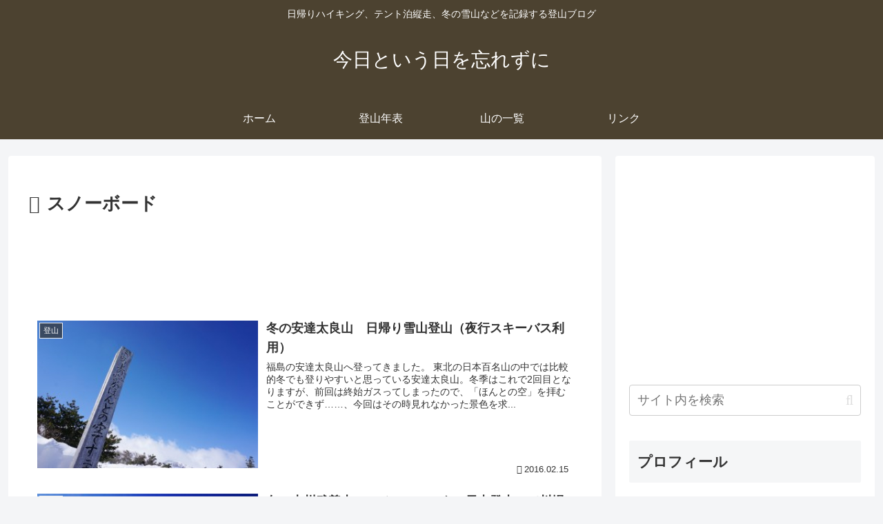

--- FILE ---
content_type: text/html; charset=utf-8
request_url: https://www.google.com/recaptcha/api2/aframe
body_size: 268
content:
<!DOCTYPE HTML><html><head><meta http-equiv="content-type" content="text/html; charset=UTF-8"></head><body><script nonce="-lQK55uOK8PI_IWS8qDYuQ">/** Anti-fraud and anti-abuse applications only. See google.com/recaptcha */ try{var clients={'sodar':'https://pagead2.googlesyndication.com/pagead/sodar?'};window.addEventListener("message",function(a){try{if(a.source===window.parent){var b=JSON.parse(a.data);var c=clients[b['id']];if(c){var d=document.createElement('img');d.src=c+b['params']+'&rc='+(localStorage.getItem("rc::a")?sessionStorage.getItem("rc::b"):"");window.document.body.appendChild(d);sessionStorage.setItem("rc::e",parseInt(sessionStorage.getItem("rc::e")||0)+1);localStorage.setItem("rc::h",'1768924189705');}}}catch(b){}});window.parent.postMessage("_grecaptcha_ready", "*");}catch(b){}</script></body></html>